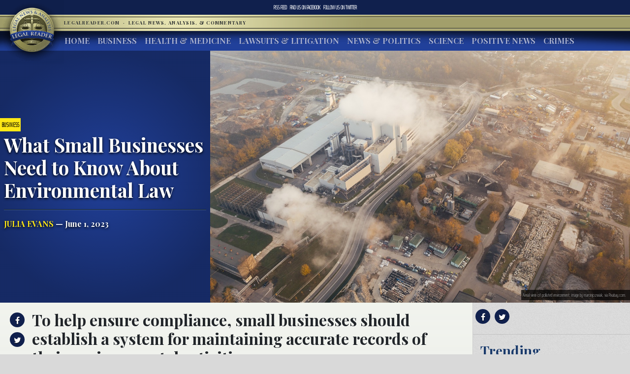

--- FILE ---
content_type: text/html; charset=UTF-8
request_url: https://www.legalreader.com/what-small-businesses-need-to-know-about-environmental-law/
body_size: 11744
content:

<html lang="en-US" prefix="og: http://ogp.me/ns#">
<head>
	<meta charset="UTF-8">
	<meta http-equiv="X-UA-Compatible" content="IE=edge">
	<meta name="viewport" content="width=device-width, initial-scale=1, shrink-to-fit=no">
	<meta name="mobile-web-app-capable" content="yes">
	<meta name="apple-mobile-web-app-capable" content="yes">
	<meta name="apple-mobile-web-app-title" content="Legal Reader - Legal News, Analysis, &amp; Commentary">
	<link rel="profile" href="http://gmpg.org/xfn/11">
	<link rel="pingback" href="https://www.legalreader.com/xmlrpc.php">
    <link href="https://fonts.googleapis.com/css?family=Playfair+Display:400,700|Saira+Extra+Condensed:100" rel="stylesheet">
  	<title>What Small Businesses Need to Know About Environmental Law - Legal Reader</title>

<!-- This site is optimized with the Yoast SEO plugin v10.0.1 - https://yoast.com/wordpress/plugins/seo/ -->
<meta name="description" content="Environmental law is an increasingly important area of regulation that affects businesses of all sizes, including small businesses."/>
<link rel="canonical" href="https://www.legalreader.com/what-small-businesses-need-to-know-about-environmental-law/" />
<meta property="og:locale" content="en_US" />
<meta property="og:type" content="article" />
<meta property="og:title" content="What Small Businesses Need to Know About Environmental Law - Legal Reader" />
<meta property="og:description" content="Environmental law is an increasingly important area of regulation that affects businesses of all sizes, including small businesses." />
<meta property="og:url" content="https://www.legalreader.com/what-small-businesses-need-to-know-about-environmental-law/" />
<meta property="og:site_name" content="Legal Reader" />
<meta property="article:tag" content="environment" />
<meta property="article:tag" content="Environment Protection Agency" />
<meta property="article:tag" content="environmental concerns" />
<meta property="article:tag" content="environmental disasters" />
<meta property="article:tag" content="environmental hazards" />
<meta property="article:tag" content="environmental impact" />
<meta property="article:section" content="Business" />
<meta property="article:published_time" content="2023-06-01T19:23:44+00:00" />
<meta property="og:image" content="https://www.legalreader.com/wp-content/uploads/2023/03/Aerial-view-of-polluted-environment-image-by-marcinjozwiak-via-Pixabay.com_..jpg" />
<meta property="og:image:secure_url" content="https://www.legalreader.com/wp-content/uploads/2023/03/Aerial-view-of-polluted-environment-image-by-marcinjozwiak-via-Pixabay.com_..jpg" />
<meta property="og:image:width" content="1384" />
<meta property="og:image:height" content="906" />
<meta property="og:image:alt" content="Aerial view of polluted environment; image by marcinjozwiak, via Pixabay.com." />
<meta name="twitter:card" content="summary_large_image" />
<meta name="twitter:description" content="Environmental law is an increasingly important area of regulation that affects businesses of all sizes, including small businesses." />
<meta name="twitter:title" content="What Small Businesses Need to Know About Environmental Law - Legal Reader" />
<meta name="twitter:image" content="https://www.legalreader.com/wp-content/uploads/2023/03/Aerial-view-of-polluted-environment-image-by-marcinjozwiak-via-Pixabay.com_..jpg" />
<!-- / Yoast SEO plugin. -->

<link rel='dns-prefetch' href='//www.legalreader.com' />
<link rel='dns-prefetch' href='//s.w.org' />
<link rel="alternate" type="application/rss+xml" title="Legal Reader &raquo; Feed" href="https://www.legalreader.com/feed/" />
<link rel="alternate" type="application/rss+xml" title="Legal Reader &raquo; What Small Businesses Need to Know About Environmental Law Comments Feed" href="https://www.legalreader.com/what-small-businesses-need-to-know-about-environmental-law/feed/" />
		<!-- This site uses the Google Analytics by ExactMetrics plugin v6.7.0 - Using Analytics tracking - https://www.exactmetrics.com/ -->
							<script src="//www.googletagmanager.com/gtag/js?id=UA-157603311-1"  type="text/javascript" data-cfasync="false"></script>
			<script type="text/javascript" data-cfasync="false">
				var em_version = '6.7.0';
				var em_track_user = true;
				var em_no_track_reason = '';
				
								var disableStr = 'ga-disable-UA-157603311-1';

				/* Function to detect opted out users */
				function __gtagTrackerIsOptedOut() {
					return document.cookie.indexOf( disableStr + '=true' ) > - 1;
				}

				/* Disable tracking if the opt-out cookie exists. */
				if ( __gtagTrackerIsOptedOut() ) {
					window[disableStr] = true;
				}

				/* Opt-out function */
				function __gtagTrackerOptout() {
					document.cookie = disableStr + '=true; expires=Thu, 31 Dec 2099 23:59:59 UTC; path=/';
					window[disableStr] = true;
				}

				if ( 'undefined' === typeof gaOptout ) {
					function gaOptout() {
						__gtagTrackerOptout();
					}
				}
								window.dataLayer = window.dataLayer || [];
				if ( em_track_user ) {
					function __gtagTracker() {dataLayer.push( arguments );}
					__gtagTracker( 'js', new Date() );
					__gtagTracker( 'set', {
						'developer_id.dNDMyYj' : true,
						                    });
					__gtagTracker( 'config', 'UA-157603311-1', {
						forceSSL:true,					} );
										window.gtag = __gtagTracker;										(
						function () {
							/* https://developers.google.com/analytics/devguides/collection/analyticsjs/ */
							/* ga and __gaTracker compatibility shim. */
							var noopfn = function () {
								return null;
							};
							var newtracker = function () {
								return new Tracker();
							};
							var Tracker = function () {
								return null;
							};
							var p = Tracker.prototype;
							p.get = noopfn;
							p.set = noopfn;
							p.send = function (){
								var args = Array.prototype.slice.call(arguments);
								args.unshift( 'send' );
								__gaTracker.apply(null, args);
							};
							var __gaTracker = function () {
								var len = arguments.length;
								if ( len === 0 ) {
									return;
								}
								var f = arguments[len - 1];
								if ( typeof f !== 'object' || f === null || typeof f.hitCallback !== 'function' ) {
									if ( 'send' === arguments[0] ) {
										var hitConverted, hitObject = false, action;
										if ( 'event' === arguments[1] ) {
											if ( 'undefined' !== typeof arguments[3] ) {
												hitObject = {
													'eventAction': arguments[3],
													'eventCategory': arguments[2],
													'eventLabel': arguments[4],
													'value': arguments[5] ? arguments[5] : 1,
												}
											}
										}
										if ( typeof arguments[2] === 'object' ) {
											hitObject = arguments[2];
										}
										if ( typeof arguments[5] === 'object' ) {
											Object.assign( hitObject, arguments[5] );
										}
										if ( 'undefined' !== typeof (
											arguments[1].hitType
										) ) {
											hitObject = arguments[1];
										}
										if ( hitObject ) {
											action = 'timing' === arguments[1].hitType ? 'timing_complete' : hitObject.eventAction;
											hitConverted = mapArgs( hitObject );
											__gtagTracker( 'event', action, hitConverted );
										}
									}
									return;
								}

								function mapArgs( args ) {
									var gaKey, hit = {};
									var gaMap = {
										'eventCategory': 'event_category',
										'eventAction': 'event_action',
										'eventLabel': 'event_label',
										'eventValue': 'event_value',
										'nonInteraction': 'non_interaction',
										'timingCategory': 'event_category',
										'timingVar': 'name',
										'timingValue': 'value',
										'timingLabel': 'event_label',
									};
									for ( gaKey in gaMap ) {
										if ( 'undefined' !== typeof args[gaKey] ) {
											hit[gaMap[gaKey]] = args[gaKey];
										}
									}
									return hit;
								}

								try {
									f.hitCallback();
								} catch ( ex ) {
								}
							};
							__gaTracker.create = newtracker;
							__gaTracker.getByName = newtracker;
							__gaTracker.getAll = function () {
								return [];
							};
							__gaTracker.remove = noopfn;
							__gaTracker.loaded = true;
							window['__gaTracker'] = __gaTracker;
						}
					)();
									} else {
										console.log( "" );
					( function () {
							function __gtagTracker() {
								return null;
							}
							window['__gtagTracker'] = __gtagTracker;
							window['gtag'] = __gtagTracker;
					} )();
									}
			</script>
				<!-- / Google Analytics by ExactMetrics -->
				<script type="text/javascript">
			window._wpemojiSettings = {"baseUrl":"https:\/\/s.w.org\/images\/core\/emoji\/11.2.0\/72x72\/","ext":".png","svgUrl":"https:\/\/s.w.org\/images\/core\/emoji\/11.2.0\/svg\/","svgExt":".svg","source":{"concatemoji":"https:\/\/www.legalreader.com\/wp-includes\/js\/wp-emoji-release.min.js?ver=5.1.21"}};
			!function(e,a,t){var n,r,o,i=a.createElement("canvas"),p=i.getContext&&i.getContext("2d");function s(e,t){var a=String.fromCharCode;p.clearRect(0,0,i.width,i.height),p.fillText(a.apply(this,e),0,0);e=i.toDataURL();return p.clearRect(0,0,i.width,i.height),p.fillText(a.apply(this,t),0,0),e===i.toDataURL()}function c(e){var t=a.createElement("script");t.src=e,t.defer=t.type="text/javascript",a.getElementsByTagName("head")[0].appendChild(t)}for(o=Array("flag","emoji"),t.supports={everything:!0,everythingExceptFlag:!0},r=0;r<o.length;r++)t.supports[o[r]]=function(e){if(!p||!p.fillText)return!1;switch(p.textBaseline="top",p.font="600 32px Arial",e){case"flag":return s([55356,56826,55356,56819],[55356,56826,8203,55356,56819])?!1:!s([55356,57332,56128,56423,56128,56418,56128,56421,56128,56430,56128,56423,56128,56447],[55356,57332,8203,56128,56423,8203,56128,56418,8203,56128,56421,8203,56128,56430,8203,56128,56423,8203,56128,56447]);case"emoji":return!s([55358,56760,9792,65039],[55358,56760,8203,9792,65039])}return!1}(o[r]),t.supports.everything=t.supports.everything&&t.supports[o[r]],"flag"!==o[r]&&(t.supports.everythingExceptFlag=t.supports.everythingExceptFlag&&t.supports[o[r]]);t.supports.everythingExceptFlag=t.supports.everythingExceptFlag&&!t.supports.flag,t.DOMReady=!1,t.readyCallback=function(){t.DOMReady=!0},t.supports.everything||(n=function(){t.readyCallback()},a.addEventListener?(a.addEventListener("DOMContentLoaded",n,!1),e.addEventListener("load",n,!1)):(e.attachEvent("onload",n),a.attachEvent("onreadystatechange",function(){"complete"===a.readyState&&t.readyCallback()})),(n=t.source||{}).concatemoji?c(n.concatemoji):n.wpemoji&&n.twemoji&&(c(n.twemoji),c(n.wpemoji)))}(window,document,window._wpemojiSettings);
		</script>
		<style type="text/css">
img.wp-smiley,
img.emoji {
	display: inline !important;
	border: none !important;
	box-shadow: none !important;
	height: 1em !important;
	width: 1em !important;
	margin: 0 .07em !important;
	vertical-align: -0.1em !important;
	background: none !important;
	padding: 0 !important;
}
</style>
	<link rel='stylesheet' id='wp-block-library-css'  href='https://hb.wpmucdn.com/www.legalreader.com/5d0536e6-9baa-43a5-9daa-added59f1b05.css' type='text/css' media='all' />
<link rel='stylesheet' id='contact-form-7-css'  href='https://hb.wpmucdn.com/www.legalreader.com/a0939f5e-a6fa-44ea-8ada-9878a91c0a4b.css' type='text/css' media='all' />
<link rel='stylesheet' id='legalreader-styles-css'  href='https://hb.wpmucdn.com/www.legalreader.com/9834ba5a-cafb-4365-9719-11f19ee443d6.css' type='text/css' media='all' />
<link rel='stylesheet' id='font-awesome-styles-css'  href='https://hb.wpmucdn.com/www.legalreader.com/2568aa12-bb00-4203-b1aa-15cecb170a8a.css' type='text/css' media='all' />
<link rel='stylesheet' id='wptt_front-css'  href='https://hb.wpmucdn.com/www.legalreader.com/b70a43a2-835b-49ee-b40a-c37a49251978.css' type='text/css' media='all' />
<script type='text/javascript'>
/* <![CDATA[ */
var exactmetrics_frontend = {"js_events_tracking":"true","download_extensions":"zip,mp3,mpeg,pdf,docx,pptx,xlsx,rar","inbound_paths":"[{\"path\":\"\\\/go\\\/\",\"label\":\"affiliate\"},{\"path\":\"\\\/recommend\\\/\",\"label\":\"affiliate\"}]","home_url":"https:\/\/www.legalreader.com","hash_tracking":"false","ua":"UA-157603311-1"};
/* ]]> */
</script>
<script type='text/javascript' src='https://hb.wpmucdn.com/www.legalreader.com/b80b9d72-09a0-4742-a8c9-2e6b0f1281bd.js'></script>
<script type='text/javascript' src='https://hb.wpmucdn.com/www.legalreader.com/484e6472-9b6e-4214-9605-ce7612e9d52f.js'></script>
<script type='text/javascript' src='https://hb.wpmucdn.com/www.legalreader.com/4dc364c9-b95e-482b-a55b-75b50221a2b9.js'></script>
<script type='text/javascript' src='https://hb.wpmucdn.com/www.legalreader.com/b7f122cb-3d23-4761-b0eb-c678dd7426e5.js'></script>
<link rel='https://api.w.org/' href='https://www.legalreader.com/wp-json/' />
<link rel="EditURI" type="application/rsd+xml" title="RSD" href="https://www.legalreader.com/xmlrpc.php?rsd" />
<link rel="wlwmanifest" type="application/wlwmanifest+xml" href="https://www.legalreader.com/wp-includes/wlwmanifest.xml" /> 
<meta name="generator" content="WordPress 5.1.21" />
<link rel='shortlink' href='https://www.legalreader.com/?p=8345807' />
<link rel="alternate" type="application/json+oembed" href="https://www.legalreader.com/wp-json/oembed/1.0/embed?url=https%3A%2F%2Fwww.legalreader.com%2Fwhat-small-businesses-need-to-know-about-environmental-law%2F" />
<meta name="generator" content="Site Kit by Google 1.39.0" /><script type="text/javascript">//<![CDATA[
  function external_links_in_new_windows_loop() {
    if (!document.links) {
      document.links = document.getElementsByTagName('a');
    }
    var change_link = false;
    var force = '';
    var ignore = '';

    for (var t=0; t<document.links.length; t++) {
      var all_links = document.links[t];
      change_link = false;
      
      if(document.links[t].hasAttribute('onClick') == false) {
        // forced if the address starts with http (or also https), but does not link to the current domain
        if(all_links.href.search(/^http/) != -1 && all_links.href.search('www.legalreader.com') == -1 && all_links.href.search(/^#/) == -1) {
          // console.log('Changed ' + all_links.href);
          change_link = true;
        }
          
        if(force != '' && all_links.href.search(force) != -1) {
          // forced
          // console.log('force ' + all_links.href);
          change_link = true;
        }
        
        if(ignore != '' && all_links.href.search(ignore) != -1) {
          // console.log('ignore ' + all_links.href);
          // ignored
          change_link = false;
        }

        if(change_link == true) {
          // console.log('Changed ' + all_links.href);
          document.links[t].setAttribute('onClick', 'javascript:window.open(\''+all_links.href+'\'); return false;');
          document.links[t].removeAttribute('target');
        }
      }
    }
  }
  
  // Load
  function external_links_in_new_windows_load(func)
  {  
    var oldonload = window.onload;
    if (typeof window.onload != 'function'){
      window.onload = func;
    } else {
      window.onload = function(){
        oldonload();
        func();
      }
    }
  }

  external_links_in_new_windows_load(external_links_in_new_windows_loop);
  //]]></script>

<link rel="icon" href="https://www.legalreader.com/wp-content/uploads/2016/10/lr.png" sizes="32x32" />
<link rel="icon" href="https://www.legalreader.com/wp-content/uploads/2016/10/lr.png" sizes="192x192" />
<link rel="apple-touch-icon-precomposed" href="https://www.legalreader.com/wp-content/uploads/2016/10/lr.png" />
<meta name="msapplication-TileImage" content="https://www.legalreader.com/wp-content/uploads/2016/10/lr.png" />
		<style type="text/css" id="wp-custom-css">
			.featured-image-container > a {
	width: 100%;
}

.featured-image-container > span {
	width: 100%;
}		</style>
		    </head>

    <body class="post-template-default single single-post postid-8345807 single-format-standard group-blog">
        <header>
            <div class="topbar d-flex align-items-center">
                <div class="mx-auto">
                    <nav class="navbar navbar-expand">
                        <ul class="navbar-nav">
                            <li class="nav-item">
                                <a href="https://new.legalreader.com/feed/" title="Legal Reader News Feed">RSS Feed</a>
                            </li>
                            <li class="nav-item">
                                <a href="https://www.facebook.com/thelegalreader/" title="Find Legal Reader on Facebook"><span>Find us on&nbsp;</span>Facebook</a>
                            </li>
                            <li class="nav-item">
                                <a href="https://twitter.com/legal_reader" title="Follow Legal Reader on Twitter"><span>Follow us on&nbsp;</span>Twitter</a>
                            </li>
                        </ul>
                    </nav>
                </div>
            </div>
            <div class="goldbar">
                <hr>
                <div class="mx-auto">
                    <div class="p-0">
                        <button class="navbar-toggler d-inline d-md-none" type="button" data-toggle="collapse" data-target="#navbarSupportedContent" aria-controls="navbarSupportedContent" aria-expanded="false" aria-label="Toggle navigation">
                                <span class="navbar-toggler-icon"><span class="hamburger-box"><span class="hamburger-inner"><span>Menu</span></span></span></span>
                        </button>
                        <a href="/"><img src="https://www.legalreader.com/wp-content/themes/legalreader-child/i/lr_logo.png" class="lrec-logo" alt="Legal Reader - Legal News, Analysis, & Commentary"></a>
                        <div class="tagline mr-auto">
                            LegalReader.com&nbsp;<span class="d-none d-md-inline">&nbsp;&#183;&nbsp;&nbsp;</span><span class="d-block d-md-inline">Legal News, Analysis, & Commentary</span>
                        </div>
                    </div>
                </div>
                <hr>                    
            </div>
            <div class="main-menu">
                <div class="mx-auto">
                    <nav class="navbar navbar-expand-md p-0 mx-2">
                        <div class="collapse navbar-collapse" id="navbarSupportedContent">
                            <ul id="main-menu" class="navbar-nav mr-auto"><li itemscope="itemscope" itemtype="https://www.schema.org/SiteNavigationElement" id="menu-item-35111" class="menu-item menu-item-type-custom menu-item-object-custom menu-item-35111 nav-item"><a title="Home" href="/" class="nav-link">Home</a></li>
<li itemscope="itemscope" itemtype="https://www.schema.org/SiteNavigationElement" id="menu-item-6285" class="menu-item menu-item-type-taxonomy menu-item-object-category current-post-ancestor current-menu-parent current-post-parent active menu-item-6285 nav-item"><a title="Business" href="https://www.legalreader.com/business/" class="nav-link">Business</a></li>
<li itemscope="itemscope" itemtype="https://www.schema.org/SiteNavigationElement" id="menu-item-6286" class="menu-item menu-item-type-taxonomy menu-item-object-category menu-item-6286 nav-item"><a title="Health &amp; Medicine" href="https://www.legalreader.com/health-medicine/" class="nav-link">Health &#038; Medicine</a></li>
<li itemscope="itemscope" itemtype="https://www.schema.org/SiteNavigationElement" id="menu-item-6284" class="menu-item menu-item-type-taxonomy menu-item-object-category menu-item-6284 nav-item"><a title="Lawsuits &amp; Litigation" href="https://www.legalreader.com/lawsuits-litigation/" class="nav-link">Lawsuits &#038; Litigation</a></li>
<li itemscope="itemscope" itemtype="https://www.schema.org/SiteNavigationElement" id="menu-item-6283" class="menu-item menu-item-type-taxonomy menu-item-object-category menu-item-6283 nav-item"><a title="News &amp; Politics" href="https://www.legalreader.com/news-politics/" class="nav-link">News &#038; Politics</a></li>
<li itemscope="itemscope" itemtype="https://www.schema.org/SiteNavigationElement" id="menu-item-46594" class="menu-item menu-item-type-taxonomy menu-item-object-category menu-item-46594 nav-item"><a title="Science" href="https://www.legalreader.com/science/" class="nav-link">Science</a></li>
<li itemscope="itemscope" itemtype="https://www.schema.org/SiteNavigationElement" id="menu-item-1337616" class="menu-item menu-item-type-taxonomy menu-item-object-category menu-item-1337616 nav-item"><a title="Positive News" href="https://www.legalreader.com/positive-news/" class="nav-link">Positive News</a></li>
<li itemscope="itemscope" itemtype="https://www.schema.org/SiteNavigationElement" id="menu-item-10506423" class="menu-item menu-item-type-taxonomy menu-item-object-category menu-item-10506423 nav-item"><a title="Crimes" href="https://www.legalreader.com/crimes/" class="nav-link">Crimes</a></li>
</ul>                            <hr class="d-block d-md-none dark-blue" />
                            <form class="form-inline my-2 my-lg-0 d-block d-md-none" method="get">
                                <input class="form-control mr-sm-2" type="search" placeholder="Search" aria-label="Search" name="s">
                                <button class="btn btn-outline-success my-2 my-sm-0" type="submit">Search</button>
                            </form>
                        </div>
                    </nav>
            </div>
        </header>			<main class="site-main" id="main">

				
					<div class="article-header above-fold container-fluid">
	<header class="row above-fold"  id="post-8345807">
		<div class="headline col-md-4 p-0 d-flex">
		<div class="align-self-center">
			<a href="https://www.legalreader.com/business/"><span class="tag">Business</span></a>
				<div class="p-2">
					<h1 class="entry-title">What Small Businesses Need to Know About Environmental Law</h1>					<hr>
					<a href="https://www.legalreader.com/author/juliaevans/" title="Posts by Julia Evans" rel="author" class="author">Julia Evans</a> &mdash;
					June 1, 2023				</div>
			</div>
		</div>
		<div class="col-md-8 order-first order-md-2 p-0 d-flex featured-image-container">
			<span><img width="1384" height="906" src="https://www.legalreader.com/wp-content/uploads/2023/03/Aerial-view-of-polluted-environment-image-by-marcinjozwiak-via-Pixabay.com_..jpg" class="img-fluid wp-post-image" alt="Aerial view of polluted environment; image by marcinjozwiak, via Pixabay.com." /></span>
			<div class="lr-img-attrib">Aerial view of polluted environment; image by marcinjozwiak, via Pixabay.com.</div>
		</div>
	</header>
</div>

<div class="container-fluid">
<div class="row article-container">
	<div class="article-text col-md-9 p-0">
		<div>
			<div class="share">
				<ul>
					<li><a href="https://www.facebook.com/sharer/sharer.php?href=https://www.legalreader.com/what-small-businesses-need-to-know-about-environmental-law/" title="Share on facebook"><i class="fa fa-facebook"></i><span>Share on Facebook</span></a></li>
					<li><a href="https://twitter.com/home?status=What Small Businesses Need to Know About Environmental Law https://www.legalreader.com/what-small-businesses-need-to-know-about-environmental-law/" title="Share on twitter"><i class="fa fa-twitter"></i><span>Tweet this Story</span></a></li>
					<!-- <li><a href="https://plus.google.com/share?url=What Small Businesses Need to Know About Environmental Law https://www.legalreader.com/what-small-businesses-need-to-know-about-environmental-law/" title="Share on Google+"><i class="fa fa-google-plus"></i><span>Share on Google+</span></a></li> -->
				</ul>
			</div>
			<div class="py-3 container-fluid article-body">
								<h2><p>To help ensure compliance, small businesses should establish a system for maintaining accurate records of their environmental activities.</p>
</h2>
				<hr>
								<p>Environmental law is an increasingly important area of regulation that affects businesses of all sizes, including small businesses. With growing public awareness of environmental issues and a rising demand for eco-friendly products and services, it&#8217;s essential for small business owners to understand and comply with relevant environmental regulations. In this blog post, we will explore some of the key aspects of environmental law that small businesses need to be aware of, including permits, waste management, and energy efficiency.</p>
<p><b>Permits and Compliance</b></p>
<p>One of the first steps for small businesses in understanding environmental law is to determine whether they need any permits to operate. Depending on the nature of the business and its potential impact on the environment, various permits may be required at the federal, state, or local level. These can range from air and water pollution permits to hazardous waste management permits.</p>
<p>Additionally, small businesses should be familiar with the concept of a Power Purchase Agreement (PPA) when considering renewable energy options. You may wonder, &#8220;<a href="https://pexapark.com/solar-power-purchase-agreement-ppa/">What is PPA</a>?&#8221; It is a long-term contract between a renewable energy generator and a buyer (usually a business or utility) that sets the terms for the purchase of electricity generated by the renewable energy project. This can help businesses lock in a stable price for clean energy and contribute to their sustainability goals.</p>
<p><b>Waste Management and Pollution Control</b></p>
<p>Waste management is another crucial aspect of environmental law that small businesses must consider. This includes not only the proper disposal of solid waste but also the management of hazardous waste, which may be subject to additional regulations. Small businesses should ensure that they are complying with all relevant waste management regulations, including proper storage, transportation, and disposal of waste materials.</p>
<p>Pollution control is another important area for <a href="https://www.legalreader.com/5-tips-by-marcus-debaise-to-reopen-small-businesses-after-the-coronavirus-pandemic/" target="_blank" rel="noopener noreferrer">small businesses</a> to be aware of. This may involve air pollution control measures, such as installing emissions control equipment or implementing processes to reduce emissions from manufacturing or production activities. Similarly, water pollution control measures may be necessary if a business discharges wastewater or other pollutants into water bodies. Businesses should familiarize themselves with relevant pollution control regulations and take steps to ensure compliance.</p>
<p><b>Energy Efficiency and Conservation</b></p>
<figure id="attachment_3484828" aria-describedby="caption-attachment-3484828" style="width: 300px" class="wp-caption alignright"><a href="https://www.legalreader.com/wp-content/uploads/2022/01/Geothermal-energy-plant.jpg"><img class="wp-image-3484828" src="https://www.legalreader.com/wp-content/uploads/2022/01/Geothermal-energy-plant.jpg" alt="Geothermal energy plant" width="300" height="200" /></a><figcaption id="caption-attachment-3484828" class="wp-caption-text">Geothermal energy plant; image courtesy of WikiImages via Pixabay, www.pixabay.com</figcaption></figure>
<p>Energy efficiency is not only an environmentally responsible practice but also a cost-saving measure for small businesses. By implementing energy-efficient measures, businesses can reduce their energy consumption, lower their utility bills, and decrease their greenhouse gas emissions. Some common energy efficiency measures for small businesses include:</p>
<p>Upgrading lighting systems to energy-efficient LED or compact fluorescent bulbs.</p>
<p>Installing energy-efficient heating, ventilation, and <a href="https://finance.yahoo.com/news/automotive-hvac-market-share-register-091700097.html">air conditioning (HVAC) systems</a>.</p>
<p>Implementing energy management systems to monitor and optimize energy use.</p>
<p>Insulating buildings to reduce heat loss and improve energy efficiency.</p>
<p>In addition to these measures, small businesses can also explore renewable energy options, such as solar panels or wind turbines, to further reduce their environmental impact and potentially lower energy costs.</p>
<p><b>Environmental Reporting and Recordkeeping</b></p>
<p>Compliance with environmental law often involves maintaining accurate records and submitting regular reports to relevant regulatory agencies. Small businesses should be aware of any reporting and recordkeeping requirements that apply to their operations. This may include reporting air emissions, water discharges, or <a href="https://emagazine.com/how-environmental-consultants-can-help-in-hazardous-waste-management/">hazardous waste management </a>activities.</p>
<p>To help ensure compliance, small businesses should establish a system for maintaining accurate records of their environmental activities. This may involve designating a specific individual or team responsible for environmental compliance, implementing regular training on environmental regulations, and conducting periodic internal audits to identify potential areas of non-compliance.</p>
			</div>
		</div>
		<div>
			<div class="comments-container">
				<h3>Join the conversation!</h3>
				<div id="comments" class="comments-area">
	<div id="disqus_thread"></div>
	<!-- pipDisqus -->
	<script defer>
	var disqus_config = function () {
		this.page.url = "https://www.legalreader.com/what-small-businesses-need-to-know-about-environmental-law/";
		this.page.identifier = "8345807 https://www.legalreader.com/?p=8345807";
		this.page.title = "What Small Businesses Need to Know About Environmental Law";
	};
	(function() {
		var d = document, s = d.createElement('script');
		s.src = 'https://legalreader-1.disqus.com/embed.js';
		s.defer = 'defer';
		s.setAttribute('data-timestamp', +new Date());
		(d.head || d.body).appendChild(s);
	})();
	</script>
	<noscript>Please enable JavaScript to view comments powered by Disqus.</noscript>
</div>			</div>
		</div>
	</div>
	<div class="col-md-3 right-sidebar">
		<section class="sidebar py-2">
			<div class="share">
			<a href="https://www.facebook.com/sharer/sharer.php?href=https://www.legalreader.com/what-small-businesses-need-to-know-about-environmental-law/" title="Share on facebook"><i class="fa fa-facebook"></i></a>
			<a href="https://twitter.com/home?status=What Small Businesses Need to Know About Environmental Law https://www.legalreader.com/what-small-businesses-need-to-know-about-environmental-law/" title="Share on twitter"><i class="fa fa-twitter"></i></a>
			<!-- <a href="https://plus.google.com/share?url=What Small Businesses Need to Know About Environmental Law https://www.legalreader.com/what-small-businesses-need-to-know-about-environmental-law/" title="Share on Google+"><i class="fa fa-google-plus"></i></a> -->
			<hr>
			</div>
			<div class="trending">
				<h3>Trending</h3>
				<ul>
										<a href="https://www.legalreader.com/blog-vs-youtube-over-other-websites-how-to-choose/">
					<li>
						Blog vs YouTube Over Other Websites: How to Choose					</li>
					</a>
										<a href="https://www.legalreader.com/investigation-goodyear-dunlop-d402-motorcycle-accidents/">
					<li>
						Investigation Reveals Goodyear&#8217;s Dunlop D402 Tires Have Caused Dozens of Motorcycle Accidents					</li>
					</a>
										<a href="https://www.legalreader.com/ghostbed-vs-purple-mattress-lawsuit/">
					<li>
						Behind the Story of Ghostbed vs. Purple Mattress Lawsuit					</li>
					</a>
										<a href="https://www.legalreader.com/cassava-bags-green/">
					<li>
						How Green Are Those New Cassava Bags?					</li>
					</a>
										<a href="https://www.legalreader.com/hutchins-family-will-likely-file-a-wrongful-death-lawsuit/">
					<li>
						Hutchins&#8217; Family Will Likely File a Wrongful Death Lawsuit					</li>
					</a>
									</ul>
			</div>
		</section>
	</div>
</div>
	</div>
	<footer class="entry-footer">
	 <div class="container-fluid">
        <div class="byline"><img alt='' src='https://secure.gravatar.com/avatar/4cb04ea9f03227a1e896f705a954eb56?s=300&#038;r=g' srcset='https://secure.gravatar.com/avatar/4cb04ea9f03227a1e896f705a954eb56?s=600&#038;r=g 2x' class='avatar avatar-300 photo' height='300' width='300' />    <h3>About Julia Evans</h3>
    <p></p>
    <hr>
    <a href="https://www.legalreader.com/author/juliaevans/" class="btn btn-primary" title="Read more articles by Julia Evans">Read more articles by Julia Evans</a>
    </div>
</div>
    	            <nav class="container-fluid navigation post-navigation">
                <h2 class="sr-only">Post navigation</h2>
                <hr>
                <div class="row nav-links justify-content-between">
                    <span class="nav-previous"><a href="https://www.legalreader.com/what-are-some-of-the-topics-addressed-by-tax-lawyers-in-albuquerque/" rel="prev"><i class="fa fa-angle-left"></i>&nbsp;What Are Some of the Topics Addressed by Tax Lawyers in Albuquerque?</a></span><span class="nav-next"><a href="https://www.legalreader.com/how-branded-merchandise-can-grow-your-business/" rel="next">How Branded Merchandise Can Grow Your Business&nbsp;<i class="fa fa-angle-right"></i></a></span>                </div><!-- .nav-links -->
            </nav><!-- .navigation -->

    	<div class="tags-links"><a href="https://www.legalreader.com/./environment/" rel="tag">environment</a><a href="https://www.legalreader.com/./environment-protection-agency/" rel="tag">Environment Protection Agency</a><a href="https://www.legalreader.com/./environmental-concerns/" rel="tag">environmental concerns</a><a href="https://www.legalreader.com/./environmental-disasters/" rel="tag">environmental disasters</a><a href="https://www.legalreader.com/./environmental-hazards/" rel="tag">environmental hazards</a><a href="https://www.legalreader.com/./environmental-impact/" rel="tag">environmental impact</a></div>
	</footer><!-- .entry-footer -->

						
					
				
			</main><!-- #main -->



        <footer class="site-footer" id="colophon">
            <div class="goldbar"><hr><div class="tagline">Legal News, Analysis, & Commentary</div><hr></div>
            <div class="footer-info">
                <div class="row">
                    <div class="col-md-12">
                        <h1>About Legal Reader</h1>
                        <p>Legal Reader is devoted to protecting consumers. We take pride in exposing the hypocrisy of corporations, other organizations, and individuals whose actions put innocent people in harm’s way. We are unapologetic in our dedication to informing the public and unafraid to call out those who are more focused on profits than people’s safety.</p>
                        <a href="/about/" title="About Legal Reader">Read more</a>
                    </div>
                </div>
            </div>
            <div class="copyright"><span>&copy; 2000-2026</span>&nbsp;LegalReader.com</div>
        </footer>
        <script type='text/javascript'>
/* <![CDATA[ */
var wpcf7 = {"apiSettings":{"root":"https:\/\/www.legalreader.com\/wp-json\/contact-form-7\/v1","namespace":"contact-form-7\/v1"},"cached":"1"};
/* ]]> */
</script>
<script type='text/javascript' src='https://hb.wpmucdn.com/www.legalreader.com/3e288156-0afd-4ca9-89c7-a7bfdc18469f.js'></script>
<script type='text/javascript' src='https://hb.wpmucdn.com/www.legalreader.com/2d790e5a-97a2-42fb-9033-d82390bdefec.js'></script>
<script type='text/javascript' src='https://hb.wpmucdn.com/www.legalreader.com/c33c1719-3a6d-48e3-83c9-b7bd3558f907.js'></script>
<script type='text/javascript' src='https://www.legalreader.com/wp-includes/js/wp-embed.min.js?ver=5.1.21'></script>
	<script id="dsq-count-scr" src="https://legalreader-1.disqus.com/count.js" async defer></script>
	    </body>
</html>